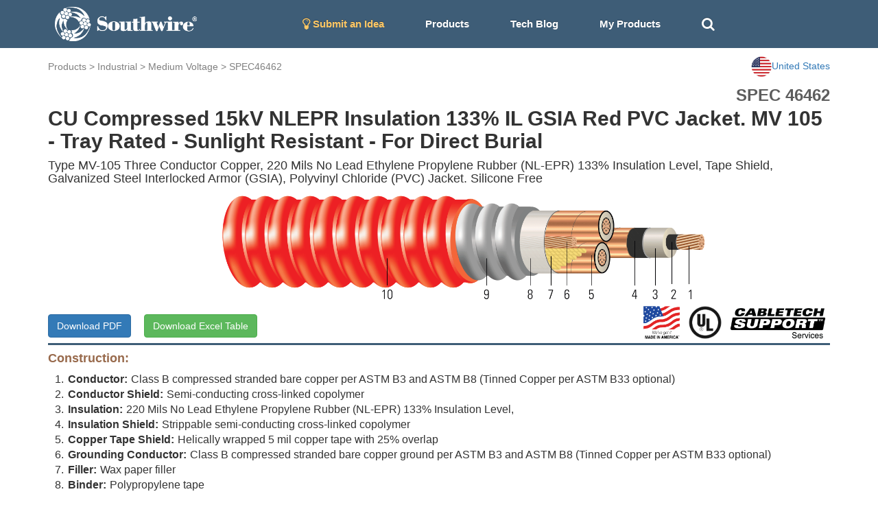

--- FILE ---
content_type: text/html; charset=utf-8
request_url: https://cabletechsupport.southwire.com/en/tile/2/cable/4377/?country=US
body_size: 6455
content:
<!DOCTYPE html><html><head><meta content="IE=edge" http-equiv="X-UA-Compatible"/><meta content="width=device-width, initial-scale=1, maximum-scale=1.0, user-scalable=no" name="viewport"/><link href="https://maxcdn.bootstrapcdn.com/font-awesome/4.2.0/css/font-awesome.min.css" rel="stylesheet"/><link href="/static/cablespec/style3.css" rel="stylesheet" type="text/css"/><link href="/static/cablespec/bootstrap.css" rel="stylesheet" type="text/css"/><link href="/static/cablespec/jquery.dataTables.min.css" rel="stylesheet" type="text/css"/><link href="/static/cablespec/images/favicon.ico" rel="shortcut icon"/><link href="/static/cablespec/images/favicon.ico" rel="apple-touch-icon"/><link href="//code.jquery.com/ui/1.12.1/themes/smoothness/jquery-ui.css" rel="stylesheet"/><script src="/static/cablespec/js/jquery-1.11.3.min.js" type="text/javascript"></script><script src="/static/cablespec/js/bootstrap.min.js" type="text/javascript"></script><script src="//code.jquery.com/ui/1.12.1/jquery-ui.js"></script><title>Medium Voltage SPEC 46462</title><script type="text/javascript">

      var _gaq = _gaq || [];
      _gaq.push(['_setAccount', 'UA-101071743-1']);
      _gaq.push(['_trackPageview']);
      (function() {
        var ga = document.createElement('script'); ga.type = 'text/javascript'; ga.async = true;
        ga.src = ('https:' == document.location.protocol ? 'https://ssl' : 'http://www') + '.google-analytics.com/ga.js';
        var s = document.getElementsByTagName('script')[0]; s.parentNode.insertBefore(ga, s);
      })();

    </script><script type="text/javascript">

      var _gaq = _gaq || [];
      _gaq.push(['_setAccount', 'UA-101071743-1']);
      _gaq.push(['_trackPageview']);
      (function() {
        var ga = document.createElement('script'); ga.type = 'text/javascript'; ga.async = true;
        ga.src = ('https:' == document.location.protocol ? 'https://ssl' : 'http://www') + '.google-analytics.com/ga.js';
        var s = document.getElementsByTagName('script')[0]; s.parentNode.insertBefore(ga, s);
      })();

    </script></head><body><div id="Navbar"><nav class="navbar navbar-default"><div class="container"><div class="navbar-header"><button aria-expanded="false" class="navbar-toggle collapsed" data-target="#bs-example-navbar-collapse-1" data-toggle="collapse" type="button"><span class="sr-only">Toggle navigation</span> <span class="icon-bar"></span> <span class="icon-bar"></span> <span class="icon-bar"></span></button><a class="brand-logo" href="/?country=US"><img alt="Southwire" height="50" src="/static/cablespec/images/logo.png"/></a></div><div class="collapse navbar-collapse" id="bs-example-navbar-collapse-1"><ul class="nav navbar-nav"><li><a href="/idea/?country=US" style="color: #fdc764 !important;"><i class="fa fa-lightbulb-o fa-lg"></i> Submit an Idea</a></li><li class="dropdown main-nav-drop"><a class="nav-product-button" data-toggle="dropdown" id="menu1">Products</a><ul aria-labelledby="menu1" class="dropdown-menu" role="menu" style="background-color: #3E5D77;"><li role="presentation"><a href="/industrial/?country=US" role="menuitem" style="line-height: 3;" tabindex="-1">Industrial</a></li><li role="presentation"><a href="/utility/?country=US" role="menuitem" style="line-height: 3;" tabindex="-1">Utility</a></li><li role="presentation"><a href="/commercial/?country=US" role="menuitem" style="line-height: 3;" tabindex="-1">Residential and Commercial</a></li><li role="presentation"><a href="/innovation/?country=US" role="menuitem" style="line-height: 3;" tabindex="-1">Innovation</a></li><li role="presentation"><a href="/sustainability/?country=US" role="menuitem" style="line-height: 3;" tabindex="-1">Sustainability</a></li></ul></li><li><a href="/techblog/?country=US">Tech Blog</a></li><li><a href="/cablespec/get_cart/?country=US">My Products</a></li><li><a class="remove-dash-line" href="#" id="search-toggle"><i aria-hidden="true" class="fa fa-search fa-lg"></i></a></li></ul><div class="navbar-right" data-content="Open: $4.8020 USD/lb&lt;br&gt; Close: $4.8055 USD/lb&lt;br&gt;" data-original-title="COMEX Copper 05/29/2024" data-placement="bottom" data-trigger="hover" id="pricePopoverData" rel="popover" style="padding-top: 5px; display: none;"><a href="/metaldetails/10/?country=US"><div><span style="color: #eaeaea"><strong>COMEX CU</strong></span><br/> <span style="color: #eaeaea">Close:</span><span style="color: #eaeaea">4.8055</span></div></a></div></div></div></nav></div><div class="fluid-container" id="main-search-bar" style="background-color: #eaeaea; display: none;"><div class="container"><div class="row" style="padding-top: 15px"><form action="/en/search_products/" type="get"><div class="form-group"><div class="input-group"><div class="input-group-addon no-border"><i aria-hidden="true" class="fa fa-search fa-lg"></i></div><input class="form-control no-border search_field" id="search_field" name="search_field" placeholder="Search Stock #, SPEC #, or Keywords" type="text" value=""/><a class="input-group-addon no-border" href="#" id="hide-search-bar"><i aria-hidden="true" class="fa fa-times fa-lg"></i></a></div></div></form></div></div></div><div id="content"><div class="container wide-width"><div class="row" style="padding-top: 12px;"><div class="page-top-nav-links col-sm-9 col-md-9"><a href="/products/?country=US">Products</a> &gt; <a href="/industrial/?country=US">Industrial</a> &gt; <a href="/tile/2/?country=US">Medium Voltage</a> &gt; <a href="/tile/2/spec/46462/?country=US">SPEC46462</a></div><div class="col-sm-3 col-md-3 dropdown"><a class="pull-right" data-toggle="dropdown" id="countryMenu" style="cursor: pointer;"><img alt="..." height="30" src="https://d3sx0rvep9h73z.cloudfront.net/web_image/us_flag.png" width="30"/><span>United States</span></a><ul aria-labelledby="countryMenu" class="dropdown-menu dropdown-menu-right" role="menu"><li role="presentation"><a href="/en/tile/2/cable/4377/?country=US" role="menuitem" style="line-height: 3;" tabindex="-1">United States</a></li><li role="presentation"><a href="/en/tile/2/cable/4377/?country=CA" role="menuitem" style="line-height: 3;" tabindex="-1">Canada</a></li><li role="presentation"><a href="/en/tile/2/cable/4377/?country=International" role="menuitem" style="line-height: 3;" tabindex="-1">International</a></li></ul></div></div><div id="detail_spec_number" style="padding-top: 10px;">SPEC 46462</div><h2 class="key_title_bold" style="margin-top: 0;">CU Compressed 15kV NLEPR Insulation 133% IL GSIA Red PVC Jacket. MV 105 - Tray Rated - Sunlight Resistant - For Direct Burial</h2><h4>Type MV-105 Three Conductor Copper, 220 Mils No Lead Ethylene Propylene Rubber (NL-EPR) 133% Insulation Level, Tape Shield, Galvanized Steel Interlocked Armor (GSIA), Polyvinyl Chloride (PVC) Jacket. Silicone Free</h4><div class="row"><img alt="..." class="img-responsive center-block" src="https://d3sx0rvep9h73z.cloudfront.net/cable_image/SPEC46462.png" style="min-height:50px; max-height:160px; object-fit:cover;"/></div><div class="row"><div class="col-sm-6 col-md-6"><a class="download-button btn btn-primary" href="/cablespec/download_cable/?cable=4377&amp;country=US" id="download-button" target="_blank">Download PDF</a> <a class="btn btn-success" href="/cablespec/download_excel/46462" id="download-button" style="margin-left: 15px;" target="_blank">Download Excel Table</a></div><div class="col-sm-6 col-md-6"><img alt="CableTech" class="pull-right center-block" src="https://s3.amazonaws.com/media.industrial.southwire.com/web_image/cabletech_logo_black_pdf.png" style="height:50px; width: auto; margin:5px;"/><img alt="..." class="pull-right center-block" src="https://d3sx0rvep9h73z.cloudfront.net/web_image/UL_logo.png" style="height:50px; object-fit:cover; margin:5px;"/><img alt="..." class="pull-right center-block" src="https://d3sx0rvep9h73z.cloudfront.net/web_image/Made_in_USA.png" style="height:50px; object-fit:cover; margin:5px;"/></div></div><div style="width: 100%; height: 3px; background-color: #3E5D77;"></div><h4 style="color: #986A4C; font-weight: bold;">Construction:</h4><div class="bottom-padding-30" style="font-size: 16px;"><ol class="decimal-list"><li><span class="construction-item-title">Conductor:</span>Class B compressed stranded bare copper per ASTM B3 and ASTM B8 (Tinned Copper per ASTM B33 optional)</li><li><span class="construction-item-title">Conductor Shield:</span>Semi-conducting cross-linked copolymer</li><li><span class="construction-item-title">Insulation:</span>220 Mils No Lead Ethylene Propylene Rubber (NL-EPR) 133% Insulation Level,</li><li><span class="construction-item-title">Insulation Shield:</span>Strippable semi-conducting cross-linked copolymer</li><li><span class="construction-item-title">Copper Tape Shield:</span>Helically wrapped 5 mil copper tape with 25% overlap</li><li><span class="construction-item-title">Grounding Conductor:</span>Class B compressed stranded bare copper ground per ASTM B3 and ASTM B8 (Tinned Copper per ASTM B33 optional)</li><li><span class="construction-item-title">Filler:</span>Wax paper filler</li><li><span class="construction-item-title">Binder:</span>Polypropylene tape</li><li><span class="construction-item-title">Armor:</span>Galvanized Steel Interlocked Armor (GSIA)</li><li><span class="construction-item-title">Overall Jacket:</span>Polyvinyl Chloride (PVC)</li></ol></div><h4 style="color: #986A4C; font-weight: bold;">Applications and Features:</h4><div class="bottom-padding-30" style="font-size: 16px; text-align: justify;">Southwire’s 15KV cables are suited for use in wet and dry areas, conduits, ducts, troughs, trays, direct burial, and where superior electrical properties are desired. These cables are capable of operating continuously at the conductor temperature not in excess of 105°C for normal operation, 140°C for emergency overload, and 250°C for short circuit conditions. Rated at -35°C for cold bend when UL listed. Rated at -40°C for cold bend and cold impact and marked with "LTGG" when CSA listed or dual UL/CSA listed. For uses in Class I and II, Division 2 hazardous locations per NEC Article 501 and 502.Rated for 1000 lbs./FT maximum sidewall pressure.</div><h4 style="color: #986A4C;  font-weight: bold;">Specifications:</h4><div class="bottom-padding-30 multiColumn" style="font-size: 16px; padding-left: 15px;"><li>ASTM B3 Soft or Annealed Copper Wire</li><li>ASTM B8 Concentric-Lay-Stranded Copper Conductors</li><li>ASTM B33 Standard Specification for Tin-Coated Soft or Annealed Copper Wire</li><li>UL 1072 Medium-Voltage Power Cables</li><li>UL 1685 Vertical-Tray Fire Propagation and Smoke Release Test</li><li>ICEA S-93-639 (NEMA WC 74) 5-46 KV Shielded Power Cable</li><li>AEIC CS-8 Specification for extruded dielectric shielded power cables rated for 5 through 46KV (Qualification Test Requirements)</li><li>Made in America: Compliant with both Buy American and Buy America Act (BAA) requirements per 49 U.S.C. § 5323(j) and the Federal Transit Administration Buy America requirements per 49 C.F.R. part 661</li></div><h4 style="color: #986A4C; font-weight: bold;">Sample Print Legend:</h4><div class="bottom-padding-30" style="font-size: 16px;">{SQFTG_DUAL} SOUTHWIRE® POWER CABLE {UL} 3/C X AWG CU 220 MILS NL-EPR 15KV 133% INS LEVEL 25%TS GW 1 X X AWG CU MV-105 FOR CT USE SUN. RES. FOR DIRECT BURIAL {NESC}</div><div class="panel panel-default"><div class="panel-heading">Table 1 – Weights and Measurements</div><div class="table-responsive"><table class="table table-bordered table-striped table-align-center"><thead class="thead-default" id="blue-header"><tr><th>Cond. Size</th><th>Strand Count</th><th>Diameter Over Conductor</th><th>Diameter Over Insulation</th><th>Diameter Over Insulation Shield</th><th>Ground</th><th>Diameter Over armor</th><th>Jacket Thickness</th><th>Approx. OD</th><th>Copper Weight</th><th>Approx. Weight</th><th>Max Pull Tension</th><th>Min Bending Radius</th></tr><tr><th>AWG/Kcmil</th><th>No. of Strands</th><th>inch</th><th>inch</th><th>inch</th><th>No. x AWG</th><th>inch</th><th>mil</th><th>inch</th><th>lb/1000ft</th><th>lb/1000ft</th><th>lb</th><th>inch</th></tr></thead><tbody><tr><th>4/0</th><th>5084</th><th>0.512</th><th>0.990</th><th>1.050</th><th>1x3</th><th>2.633</th><th>75</th><th>2.783</th><th>2202</th><th>5645</th><th>5078</th><th>19.4</th></tr></tbody></table></div></div><div class="footnote">All dimensions are nominal and subject to normal manufacturing tolerances</div><div class="footnote">◊ Cable marked with this symbol is a standard stock item</div><div class="footnote margin-20 bottom-padding-30">TBA stock codes are estimations only and actual product may vary. Please wait until a stock code is assigned to purchase connectors and/or fittings.</div><div class="panel panel-default"><div class="panel-heading">Table 2 – Electrical and Engineering Data</div><div class="table-responsive"><table class="table table-bordered table-striped table-align-center"><thead class="thead-default" id="blue-header"><tr><th>Cond. Size</th><th>DC Resistance @ 25°C</th><th>AC Resistance @ 90°C</th><th>Capacitive Reactance @ 60Hz</th><th>Inductive Reactance @ 60Hz</th><th>Zero Sequence Impedance</th><th>Positive Sequence Impedance</th><th>Shield Short Circuit Current 6 Cycles</th><th>Allowable Ampacity In Duct 90/105°C</th><th>Allowable Ampacity In Air 90/105°C</th></tr><tr><th>AWG/Kcmil</th><th>Ω/1000ft</th><th>Ω/1000ft</th><th>MΩ*1000ft</th><th>Ω/1000ft</th><th>Ω/1000ft</th><th>Ω/1000ft</th><th>Amp</th><th>Amp</th><th>Amp</th></tr></thead><tbody><tr><th>4/0</th><th>0.051</th><th>0.065</th><th>0.034</th><th>0.039</th><th>0.427 + j0.421</th><th>0.056 + j0.034</th><th>3284</th><th>285/305</th><th>325/360</th></tr></tbody></table></div></div><div class="footnote margin-20 bottom-padding-30"><strong>*</strong> NEC ampacities are based on: <br/><strong>*</strong> For Duct: Table 310.60(C)(13) Detail 1.<br/><strong>*</strong> For Free Air: Table 310.60(C)(5).<br/><strong>*</strong> Inductive impedance is based on non-ferrous conduit with one diameter spacing center-to-center.<br/><strong>*</strong> Sequence Impedance values are based on Rho Earth Resistivity: 100 Ohm-Meter/1000ft. <br/><strong>*</strong> Capacitive Reactance is between Phase-to-Shield. <br/></div><div style="display: flex; justify-content: space-between; align-items: center; padding-bottom: 10px;"><div style="margin-bottom: 0;"><p>Revision: 1.000.001</p><p>Updated On: Dec. 31, 2024, 11:08 p.m. UTC</p></div></div><div style="display: flex; justify-content: flex-end; align-items: center;"></div></div><script type="application/ld+json">
{
  "@context": "http://schema.org/",
  "@type": "Product",
  "name": "CU Compressed 15kV NLEPR Insulation 133% IL GSIA Red PVC Jacket.  MV 105 - Tray Rated - Sunlight Resistant - For Direct Burial",
  "image": "https://s3.amazonaws.com/swimag/web/SPEC46462.png",
  "mpn": "None",
  "productID": "46462",
  "description": "CU Compressed 15kV NLEPR Insulation 133% IL GSIA Red PVC Jacket.  MV 105 - Tray Rated - Sunlight Resistant - For Direct Burial",
  "brand": "Southwire",
  "aggregateRating": {
    "@type": "AggregateRating",
    "ratingValue": "5",
    "reviewCount": "1"
  }
}
</script><script>
$(".download-button").click(function(e) {
    //console.log( this.className );
    clicky.log('/cablespec/download_spec/?spec=46462', 'SPEC46462', 'download');
});
</script></div><footer id="footer"><div class="footer-link-bar"><div class="container"><div class="row"><div class="col-lg-3 col-md-3 white-text"><h4>Connect With Us</h4><a href="http://www.southwire.com">Visit southwire.com</a></div><div class="col-lg-3 col-md-3 white-text"><h4>Products</h4><a href="/industrial/?country=US">Industrial</a><br/> <a href="/utility/?country=US">Utility</a><br/> <a href="/commercial/?country=US">Residential and Commercial</a><br/> <a href="/innovation/?country=US">Innovation</a><br/> <a href="/sustainability/?country=US">Sustainability</a><br/></div><div class="col-lg-3 col-md-3 white-text"><h4>Resources</h4><a href="/techblog/?country=US">Application Notes</a><br/> <a href="/metaldetails/10/?country=US">COMEX Copper price</a><br/> <a href="/cablespec/line_card/?country=US">Industrial Interactive Line Card</a><br/> <a href="/cablespec/instock_catalog/?country=US">Industrial In-Stock Catalog</a><br/></div><div class="col-lg-3 col-md-3 text-center"><div class="social-icon"><a class="social-icon" href="https://www.facebook.com/southwire" target="_blank"><i class="fa fa-facebook"></i></a> <a class="social-icon" href="https://twitter.com/southwire" target="_blank"><i class="fa fa-twitter"></i></a> <a class="social-icon" href="https://www.youtube.com/user/SouthwireChannel?feature=mhee" target="_blank"><i class="fa fa-youtube"></i></a> <a class="social-icon" href="https://www.linkedin.com/company/southwire-company" target="_blank"><i class="fa fa-linkedin"></i></a> <a class="social-icon" href="http://plus.google.com/+southwire/posts" target="_blank"><i class="fa fa-google-plus"></i></a></div></div></div></div></div><div class="language-footer"><div class="container"><div class="row"><form action="/i18n/setlang/" class="form-inline" method="post"><input name="csrfmiddlewaretoken" type="hidden" value="gFEvp3rC70NLbzdM3NIHXMwQDgUq4TLDZViabHWjm13K9x19sVKU30bGbnDArgUp"/><div class="form-group"><i aria-hidden="true" class="fa fa-globe fa-2x" style="color: white; padding: 10px;"></i><input name="next" type="hidden" value="/"/></div><button name="language" style="font-weight: bold;" type="submit" value="en">English</button><button name="language" type="submit" value="zh-hans">简体中文</button><button name="language" type="submit" value="es">español</button><button name="language" type="submit" value="fr">français</button><button name="language" type="submit" value="ar">العربيّة</button><button name="language" type="submit" value="hi">Hindi</button><button name="language" type="submit" value="ja">日本語</button><button name="language" type="submit" value="ko">한국어</button><button name="language" type="submit" value="pt">Português</button><button name="language" type="submit" value="ru">Русский</button></form></div></div></div><div id="footer-section-main"><p class="copyright">© 2026 <a href="http://www.southwire.com">Southwire Company</a>, LLC. All Rights Reserved.</p></div></footer><script src="https://cdn.jsdelivr.net/npm/kore-web-sdk@11.17.0/dist/umd/kore-web-sdk-umd-chat.min.js"></script><script src="/en/chat/config.js"></script><script language="javascript" type="text/javascript">
    $('#navPopoverData').popover({html:true});
    $('#pricePopoverData').popover({html:true});
</script><script type="text/javascript">
// keep the footer at the bottom
  $(document).ready(function() {

   var docHeight = $(window).height();
   var footerHeight = $('#footer').height();
   var footerTop = $('#footer').position().top + footerHeight;

   if (footerTop < docHeight) {
    $('#footer').css('margin-top', 10+ (docHeight - footerTop) + 'px');
   }
  });
 </script><script>
$(document).ready(function(){
    $("#hide-search-bar").click(function(){
        $("#main-search-bar").hide("slow");
    });

    $( "#search-toggle" ).click(function() {
      $( "#main-search-bar" ).toggle( "slow", function() {
        $( "#search_field" ).focus();
        // Animation complete.
      });
    });
});


// autocomplete
$( "#search_field" ).autocomplete({
  source: [ "15KV", "8KV", "5KV", "2.4KV", "25KV", "35KV", "600V", "300V", "2000V", "1C", "1/C", "3C",
   "3/C", "AIA", "ARMOR-X", "CU", "AL", "copper", "aluminum", "XHHW", "THHN", "RHW", "EPR", "XLPE", "PVC", "CPE", "LSZH", "SOLONON", "airport lighting"]
});

</script><script type="text/javascript">
    var clicky = { log: function(){ return; }, goal: function(){ return; }};
    var clicky_site_ids = clicky_site_ids || [];
    clicky_site_ids.push(101017203);
    var clicky_custom = {};
    (function() {
      var s = document.createElement('script');
      s.type = 'text/javascript';
      s.async = true;
      s.src = '//static.getclicky.com/js';
      ( document.getElementsByTagName('head')[0] || document.getElementsByTagName('body')[0] ).appendChild( s );
    })();
    </script><noscript><p><img alt="Clicky" height="1" src="//in.getclicky.com/101017203ns.gif" width="1"/></p></noscript></body></html>

--- FILE ---
content_type: text/css
request_url: https://cabletechsupport.southwire.com/static/cablespec/style3.css
body_size: 2624
content:

body {
  font-family: 'Oswald', sans-serif;
}

/*navbar section*/

.nav-product-button{
    padding: 15px 30px;
}

.navbar .nav li a {
    float: none;
    font-size: 15px;
    font-weight: 700;
    padding-left: 30px;
    padding-right: 30px;
    text-decoration: none;
    text-shadow: 0 -1px 0 rgba(0, 0, 0, 0.25);
    color: white !important;
}

.nav .open.main-nav-drop > a,
.nav .open.main-nav-drop > a:hover {
  background-color: #344e63 !important;
}

.navbar .nav li a:hover {
    cursor: pointer;
    background-color: #344e63 !important;
    border-radius: 4px;

}

.navbar .nav li i:hover {
    text-decoration: underline !important;
}

.navbar-right a div:hover {
    color: white !important;
    text-decoration: underline !important;
}

.navbar.navbar-default {
	border-width: 0px;
	border-radius: 0px;
	background-color:#3E5D77;
	margin-bottom: 0px;
    padding-top: 10px;
    padding-bottom: 10px;
}

.navbar .navbar-nav {
  display: inline-block;
  float: none;
  vertical-align: top;
}

.navbar .navbar-collapse {
  text-align: center;
}

.brand-logo{
    padding-left: 10px;
}

.expert-button {
    margin-left: 25px;
    margin-right: 25px;
    padding-left: 10px !important;
    padding-right: 10px !important;
    border-radius: 16px !important;
}

.no-border {
    border: 0 !important;
    box-shadow: none !important; /* You may want to include this as bootstrap applies these styles too */
    background-color: #eaeaea !important;
}

.remove-dash-line {
    outline: none; border: 0;
}

.overflow-ellipsis {
     text-overflow: ellipsis; overflow:hidden; white-space: nowrap;
}

.image-zoom:hover img{
    -webkit-transition: all 200ms ease-in;
    -webkit-transform: scale(1.1);

    -ms-transition: all 200ms ease-in;
    -ms-transform: scale(1.1);

    -moz-transition: all 200ms ease-in;
    -moz-transform: scale(1.1);

    transition: all 200ms ease-in;
    transform: scale(1.1);

    z-index: 10!important;
}

/*********** Product details page  ****************/
.page-top-nav-links{
    padding-left: 15px;
    padding-top: 5px;
    color: grey;
}
.page-top-nav-links a {
    color: grey;
}
.page-top-nav-links a:hover {
    color: cornflowerblue;
    cursor: pointer;
}

/*********** construction section styling ****************/
.construction-table{
    font-size: 16px;
}

.construction-table td {
    vertical-align: top;
}

.construction-item-number {
    min-width: 25px;
    font-weight: normal;

}

.construction-item-title {
    padding-right: 5px;
    font-weight: bold;

}

.construction-item-text {
    font-weight: normal;

}

ol.decimal-list {
    display: table;
    margin-left: 0;
    padding-left: 0;
    list-style: none;
}

ol.decimal-list > li:before {
    content: counter(table-ol) ".";
    display: table-cell;
    padding-right: 0.4em;
    text-align: right;
}

ol.decimal-list > li {
    display: table-row;
    counter-increment: table-ol;
}

/*********** custom section styling 1 ****************/
.custom-section-table{
    font-size: 15px;
}

.custom-section-table td {
    vertical-align: top;
    border-bottom: 1px solid #ddd;
    padding: 4px 8px!important;
}

.custom-section-item-title {
    font-weight: bold;
}

.custom-section-item-text {
    font-weight: normal;
}
.custom-section-foot-notes {
    font-size: 14px;
}

/*********** custom section styling 2 ****************/
.table-heading{
    font-family: Univers;
    color: #3E5D77;
    padding-bottom: 5pt;
    padding-top: 5pt;
}

.blue-header{
    background-color: #3E5D77!important;
    color: white;

}

.data-table{
    border-collapse: collapse;
}

.data-table td {
    font-size: 14px;
    font-weight: bold;
    border: 1px solid #ddd;
    text-align: center;
    vertical-align: middle;
    padding: 8px;

}

.data-table th {
    font-size: 14px;
    font-weight: bold;
    border: 1px solid #ddd;
    text-align: center;
    vertical-align: middle;
    padding: 8px;
}

.data-table-body tr:nth-child(odd){
    background-color: #f9f9f9;
}

/*********** specification styling ****************/
.multiColumn {
    -moz-column-count: 2;
    -moz-column-gap: 40px;
    -webkit-column-count: 2;
    -webkit-column-gap: 40px;
    column-count: 2;
    column-gap: 40px;
}


/************************************************/

/* multi-purpose */
.round-button{
    border-radius: 22px !important;
}

.table-align-center th {
    text-align: center;
    vertical-align: middle;
}

.table-align-center td {
    text-align: center;
    vertical-align: middle;
}


@media (min-width: 991px) and (max-width: 1199px) {
    .brand-logo{
        padding-left: 370px;

    }
}
@media (min-width: 767px) and (max-width: 992px) {
    .brand-logo{
        padding-left: 270px;

    }

    .navbar .nav li a {
    float: none;
    font-size: 15px;
    font-weight: 700;
    padding-left: 15px;
    padding-right: 15px;

    }

    .multiColumn {
        -moz-column-count: auto;
        -moz-column-gap: normal;
        -webkit-column-count: auto;
        -webkit-column-gap: normal;
        column-count: auto;
        column-gap: normal;
    }

}

@media (max-width: 767px) {

    .nav-product-button{
        padding: 10px 30px;
        min-width: 175px;
    }

    .container, .row {
    margin: 0px;
    }

    .carousel-title{
        font-size: 40px !important;
        line-height: 45px !important;
    }
    .rnded-box-link {
        margin-bottom: 30px;
    }
    .home-bottom-image-title{
    font-size: 25px !important;
    line-height: 35px !important;
    }

    .carousel-caption {
    top:0 !important;
    }

    .multiColumn {
        -moz-column-count: auto;
        -moz-column-gap: normal;
        -webkit-column-count: auto;
        -webkit-column-gap: normal;
        column-count: auto;
        column-gap: normal;
    }

}

@media (min-width: 1350px) {
    .wide-width{
        width: 1330px!important;
    }
}

.font-weight-700{
    font-weight: 700 !important;
}

.white-text{
    color: #fff;
}

.thumbnail{
	text-align: center;
}

.panel-heading{
	font-size: large;
	font-weight: bold;
}

#gray-header {
    background-color: #E3E4E5;
}
#blue-header{
    background-color: #3E5D77;
    color: white;
}

#detail_spec_number{
	font-size: 24px;
	font-weight: bold;
	text-align: right;
    color: #5d5d5d;
}

#thumbnail-title{
	color: #986A4C;
	font-weight: bold;
}
.thumbnail-title{
	color: #986A4C;
	font-weight: bold;
}

/*content section*/


#wrapper{
	max-width: 8000px;
	height: 100%;
	background: #fff;
	margin-top: auto;
	margin-right: auto;
	margin-left: auto;
	padding-top: 20px;

	padding-bottom: 20px;
	margin-bottom: auto;
}



.button-padding{
    margin-top: 15px;
}

.padding-30{
    padding-top: 30px;
}
.padding-40{
    padding-top: 40px;
}
.padding-80{
    padding-top: 80px;
}

.secondary-text{
    opacity: 0.6;
}


/*social media icon*/
.social-icon {
    color: #fff!important;
}
.social-icons a {
    color: #fff!important;
    text-decoration: none;
}
.fa-facebook {
    font-size: 20px;
    padding:10px 15px;
    -o-transition:.5s;
    -ms-transition:.5s;
    -moz-transition:.5s;
    -webkit-transition:.5s;
    transition: .5s;
    background-color: #3E5D77;
}
.fa-facebook:hover {
    background-color: #3d5b99;
}
.fa-twitter {
    font-size: 20px;
    padding:10px 12px;
    -o-transition:.5s;
    -ms-transition:.5s;
    -moz-transition:.5s;
    -webkit-transition:.5s;
    transition: .5s;
    background-color: #3E5D77;
}
.fa-twitter:hover {
    background-color: #00aced;
}
.fa-youtube {
    font-size: 20px;
    padding:10px 14px;
    -o-transition:.5s;
    -ms-transition:.5s;
    -moz-transition:.5s;
    -webkit-transition:.5s;
    transition: .5s;
    background-color: #3E5D77;
}
.fa-youtube:hover {
    background-color: #e64a41;
}
.fa-linkedin {
    font-size: 20px;
    padding:10px 14px;
    -o-transition:.5s;
    -ms-transition:.5s;
    -moz-transition:.5s;
    -webkit-transition:.5s;
    transition: .5s;
    background-color: #3E5D77;
}
.fa-linkedin:hover {
    background-color: #0073a4;
}
.fa-google-plus {
    font-size: 20px;
    padding:10px 13px;
    -o-transition:.5s;
    -ms-transition:.5s;
    -moz-transition:.5s;
    -webkit-transition:.5s;
    transition: .5s;
    background-color: #3E5D77;
}
.fa-google-plus:hover {
    background-color: #e25714;
}


/*footer section*/
.footer-link-bar{
    width: 100%;
    background: #3E5D77;
	padding-top: 50px;
	padding-bottom: 20px;
}

.footer-link-bar a{
    color: #FFFFFF !important;
}

.language-footer{
    width: 100%;
    background: #3E5D77;
}
.language-footer button {
     background:none!important;
     color:#FFFFFF;
     border:none;
     padding:10px!important;
     margin: 5px;
     font: inherit;

     cursor: pointer;
}
.language-footer button:hover {
     text-decoration: underline;
}

#footer-section-main {
    width: 100%;
	height: 30px;
	background: #3E5D77;

}

#footer-section-main p{
	margin: 0;
	padding-right: 15px;
	padding-left: 15px;
	text-align: center;
	line-height: 20px;
	color: #FFFFFF;
	font-size: small;
}

#footer-section-main p a{
	color: #FFFFFF;
}




/*Home page style*/



.key_title {
    font-size: 40px;
    line-height: 60px;
    margin-top: 70px;
    margin-bottom: 10px;
	color: black;
}

.key_title_bold {
    font-weight: bold
}

.key_title_sub{
font-size: 20px;
    color: #5f5f5f;
}


.rnded-box-link {
    font-size: 16px;
    font-weight: 700;
    background-color: #3E5D77;
    border: 0px;

    border-radius: 5px;
    color: #fff !important;
    display: inline-block;
    letter-spacing: .5px;
    line-height: 10px;
    margin-top: 10px;
    padding: 15px 25px;
    position: relative;
    transition-duration: .3s;
    transition-property: background, color, border;
    transition-timing-function: ease-in;
    white-space: nowrap
}

.rnded-box-link:hover {
    background-color: #986A4C;
    border-color: #3E5D77 !important;
    color: #fff !important;
    text-decoration: none
}

.search-bold-text {
    font-weight: bold;
    color: #986A4C;
}

#download-button{
    margin-top: 18px;
    margin-bottom: 6px;
}

.footnote{
    margin-top: 0;
    margin-bottom: 0;
}
.margin-20{
  margin-bottom: 20px;
}

.left-padding-30{
    padding-left: 30px;
}
.bottom-padding-30{
    padding-bottom: 30px;
}

/*carousel*/
.carousel-caption {
    top:20%;
}

.carousel-title{
    font-size: 50px;
    line-height: 60px;
    margin-bottom: 10px;
    color: white;
}

.carousel-sub{
    font-size: 20px;
    margin-bottom: 30px;
}

/*home-bottom-image*/
.home-bottom-image{
   position: relative;
   width: 100%; /* for IE 6 */
   }
.home-bottom-image-title{
    font-size: 30px;
    line-height: 40px;
    color: white;
    padding-left: 10%;
    padding-right: 10%;
}

.system-message{
    line-height: 40px;
}

/* team thumbnail border remove*/
.team .thumbnail{
    border: 0 none;
    box-shadow: none;
}

/* alert bar on main page */
.alerty {
    text-align: center;
    padding-left: 40px;
    padding-right: 40px;
    padding-top: 15px;
    padding-bottom: 15px;
    background-color: #42b6ff;
    color: white;
}
.alerty a {
    color: white;
}
.alerty a:hover {
    text-decoration: underline !important;
    color: white;
}
.closebtn {
    margin-left: 15px;
    color: white;
    font-weight: bold;
    float: right;
    font-size: 22px;
    line-height: 20px;
    cursor: pointer;
    transition: 0.3s;
}

.closebtn:hover {
    color: black;
}